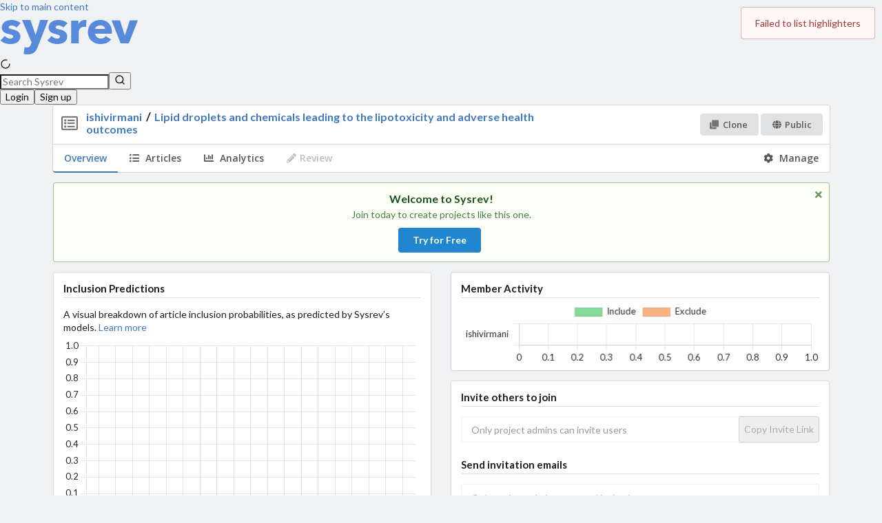

--- FILE ---
content_type: text/html; charset=utf-8
request_url: https://www.sysrev.com/p/21266
body_size: 1425
content:
<!DOCTYPE html>
<html><head><title>Lipid droplets and chemicals leading to the lipotoxicity and adverse health outcomes | Sysrev</title><meta charset="utf-8"><meta content="IE=edge,chrome=1" http-equiv="X-UA-Compatible"><meta content="width=device-width, initial-scale=1.0" name="viewport"><meta content="Sysrev is a platform for collaborative extraction of data from documents." name="Description"><link href="/css/tailwind/output.css?v=CCXLnPvb9Tlmcvd4l8cWNdOQHEVgfdxQWsLNYqAL-XA" rel="stylesheet" type="text/css"><link href="https://wwwstatic.sysrev.com/css/semantic/default/semantic.min.css" rel="stylesheet" type="text/css"><link href="https://wwwstatic.sysrev.com/css/dropzone.min.css" rel="stylesheet" type="text/css"><link href="https://wwwstatic.sysrev.com/css/style.default.css" rel="stylesheet" type="text/css"><link href="https://fonts.googleapis.com/css?family=Open+Sans:400,600,700" rel="stylesheet" type="text/css"><link href="/apple-touch-icon.png" rel="apple-touch-icon" sizes="180x180"><link href="/favicon-32x32.png" rel="icon" sizes="32x32" type="image/png"><link href="/favicon-16x16.png" rel="icon" sizes="16x16" type="image/png"><meta content="#ffffff" name="theme-color"><script async defer src="https://accounts.google.com/gsi/client"></script><script async data-goatcounter="https://analytics.sysrev.com/count" data-goatcounter-settings="{&quot;no_onload&quot;: true}" src="https://analytics.sysrev.com/count.js"></script></head><body><div data-google-client-id="470540998606-g6bsp2a5kock05hrb8qe7d0c12uh63pc.apps.googleusercontent.com" id="google-client-id" style="display: none;"></div><div data-stripe-public-key="pk_live_51BqTEZBnQHYQNUvuQa2bsKfcIkMCp5Em51LDiaWRNBhTf0z5V5Ln3setSv334AiY9X58T7lHlqp1hX4TWT21bX6q00GWp4bOl3" id="stripe-public-key" style="display: none;"></div><div data-static-asset-root="https://wwwstatic.sysrev.com" id="static-asset-root" style="display: none;"></div><div data-sysrev-hostname="www.sysrev.com" id="sysrev-hostname" style="display: none;"></div><div id="app"><div id="main-content"><nav class="bg-white dark:bg-base-1000 border-base-500 dark:border-base-800 border-b-1 w-full"><a class="sr-only focus:not-sr-only focus:absolute" href="#page-content">Skip to main content</a><div class="max-w-7xl mx-auto px-4 sm:px-6 lg:px-8"><div class="flex justify-between h-16 items-center"><div class="flex-shrink-0"><a aria-label="Home" class="flex rounded-sm focus-visible:outline-none focus-visible:ring-2 focus-visible:ring-blue-500 px-2 py-1" href="/"><img alt="SysRev logo" class="h-8 w-auto" src="/SysRev_header_2.png"></a></div><div class="flex gap-x-4 flex-grow justify-end"></div></div></div></nav></div></div><script src="https://wwwstatic.sysrev.com/out/sysrev-b7d6aa13b33212c7865fc3a33d85a041de50f715.js" type="text/javascript"></script><div><script type="text/javascript">_linkedin_partner_id = "2703428"; window._linkedin_data_partner_ids = window._linkedin_data_partner_ids || []; window._linkedin_data_partner_ids.push(_linkedin_partner_id);</script><script type="text/javascript">(function(){var s = document.getElementsByTagName("script")[0]; var b = document.createElement("script"); b.type = "text/javascript";b.async = true; b.src = "https://snap.licdn.com/li.lms-analytics/insight.min.js"; s.parentNode.insertBefore(b, s);})();</script><noscript><img alt="" height="1" id="linkedin-img" src="https://px.ads.linkedin.com/collect/?pid=2703428&amp;fmt=gif" style="display:none;" width="1"></noscript></div></body></html>